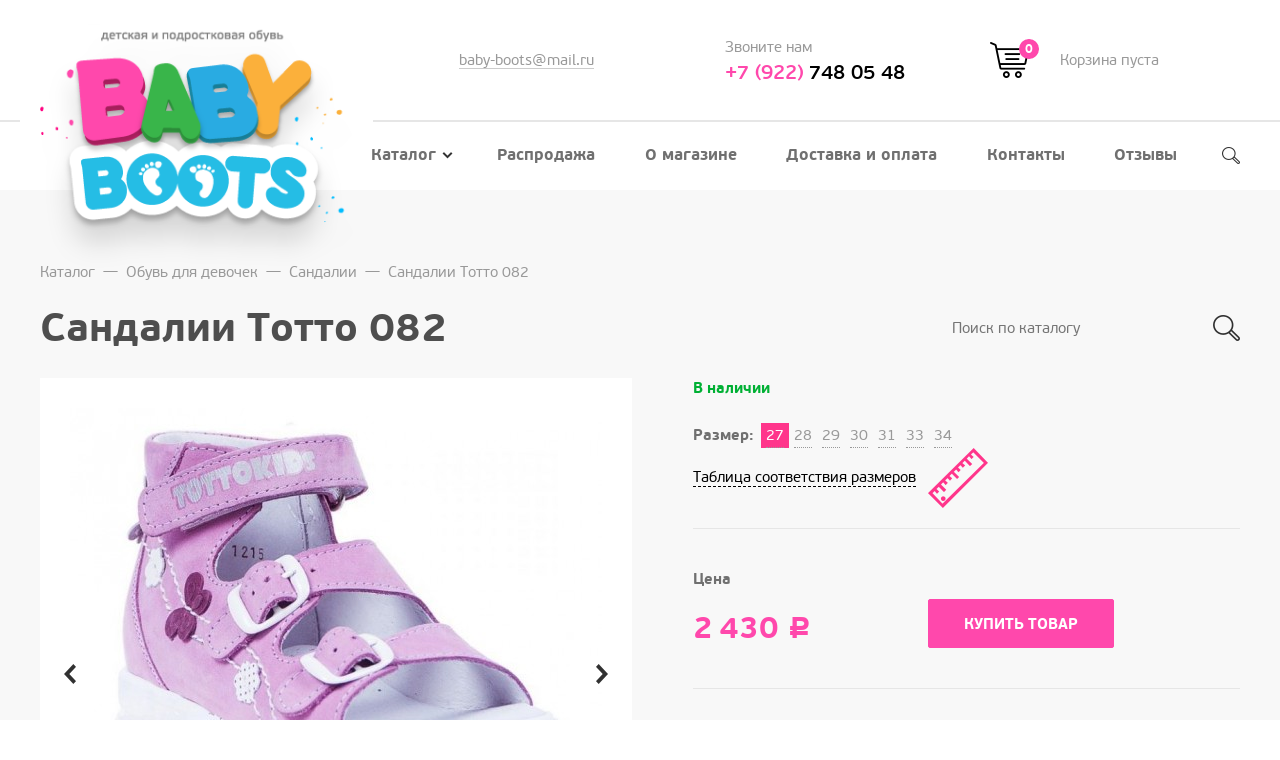

--- FILE ---
content_type: text/html; charset=utf-8
request_url: https://xn--74-6kcefjh4byb1akr2jpb.xn--p1ai/catalog/girls/sandalii/ortopedicheskie-s-otkrytym-noskom/sandalii-totto-082-totto-082.html
body_size: 8896
content:
<!DOCTYPE html>
<html lang="ru">
<head>    
	<meta charset="utf-8" />
    <title>Сандалии Тотто 082 купить по цене 2430 руб. в Челябинске с доставкой в интернет-магазине детской и подростковой обуви «Baby Boots» </title>
    <meta name='description' content='Сандалии Тотто 082 купить в интернет-магазине в Челябинске за 2430 руб., Бесплатная доставка от 5000 рублей. При покупке до 5000 доставка 200 рублей. ☎ +7 (922) 748-05-48' />
    <meta name='keywords' content='Сандалии Тотто 082, купить Сандалии Тотто 082, Сандалии Тотто 082 цена, Сандалии Тотто 082 Челябинск, заказать Сандалии Тотто 082, Сандалии Тотто 082 доставка, Сандалии Тотто 082 стоимость, Сандалии Тотто 082 приобрести, Сандалии Тотто 082 в интернет-магазине' />
	<meta name="viewport" content="width=device-width">
    <meta name="google-site-verification" content="-fBtdNjzGX6bOIO_EBjcDv0XJBI3wvVveXAn7D-iWQ0" /> 
    	<link rel="shortcut icon" href="/assets/favicon.png?1" type="image/x-icon">
	<link rel="stylesheet" href="/assets/css/merge.css?v=27">
    <link rel="stylesheet" href="/netcat_template/tmpl/assets/css/css.css?v=008">
	<!--[if lt IE 9]><script src="http://html5shiv.googlecode.com/svn/trunk/html5.js"></script><![endif]-->
<style>
.off_submit3{
    border-radius: 2px;
    text-align: center;
    text-decoration: none;
    text-transform: uppercase;
    cursor: pointer;
    vertical-align: middle;
    font: 14px/1 pfbeausanspro-bold;
    margin: 0;
    border: 1px solid #ff48ac;
    color: #fff;
    background: #ff48ac;
    padding: 17px 35px 15px;
}
</style>
<meta name="yandex-verification" content="828cda6cced55d1b" />

</head>



<body>
<header class="header">
	<div class="container">
		<div class="header__logo text-center hidden-md hidden-lg">
            <a href="/">			<img src="/netcat_template/tmpl/assets/images/logo.svg" style="max-width:50% !important" alt="" />
            </a>		</div>
		<div class="row between-xs middle-xs">
			<div class="col col-md-3 hidden-xs hidden-sm">
				<div class="header__logo">
                    <a href="/">					<img src="/assets/images/logo.png" alt="" />
                    </a>				</div>
			</div>
			<div class="col-sm-8 col-md-9 hidden-xs hidden-sm">
				<div class="row middle-md between-xs header__data">
					<div class="col-md-4">
						<div class="header__label"></div>
						<div class="header__label"><a href="mailto:baby-boots@mail.ru" class="uline uline-grey">baby-boots@mail.ru</a></div>
					</div>
					<div class="col-md-4">
						<div class="header__label">Звоните нам</div>
						<div class="header__phone"><a href="tel:+79227480548"><span class="color--pink">+7 (922)</span> 748 05 48</a></div>
					</div>
					<div class="col-md-4">
						
			<span class="header__cart">
				<span class="icon icon-cart"><span class="header__cart-count">0</span></span>
				<span class="header__label">Корзина пуста</span>
			</span>					</div>
				</div>

				<nav class="menu">
                    <ul class='menu__list'><li class='menu__item menu__item--active'><a href='/catalog/' class='menu__name'>Каталог<i class='icon icon-menu-parent'></i><i class='icon icon-menu-parent-white menu__icon--active'></i></a><ul class='menu__sub'><li class='menu__sub-item menu__parent'><a href='/catalog/pervye-shagi/' class='menu__name'>Первые шаги</a></li><li class='menu__sub-item menu__parent'><a href='/catalog/sandalii/' class='menu__name'>Сандалии</a><ul class='menu__list_childs'><li class='menu__item'><a href='/catalog/sandalii/?filter%5Bsub%5D%5B%5D=Aнатомические%20с%20закрытым%20носком&filter%5Bprice_min%5D=&filter%5Bprice_max%5D=' class='menu__name'>Анатомические с закрытым носком</a></li><li class='menu__item'><a href='/catalog/sandalii/?filter%5Bsub%5D%5B%5D=Анатомические%20с%20открытым%20носком&filter%5Bprice_min%5D=&filter%5Bprice_max%5D=' class='menu__name'>Анатомические с открытым носком</a></li><li class='menu__item'><a href='/catalog/sandalii/?filter%5Bsub%5D%5B%5D=Босоножки&filter%5Bprice_min%5D=&filter%5Bprice_max%5D=' class='menu__name'>Босоножки</a></li><li class='menu__item'><a href='/catalog/sandalii/?filter%5Bsub%5D%5B%5D=Ортопедические%20с%20закрытым%20носком&filter%5Bprice_min%5D=&filter%5Bprice_max%5D=' class='menu__name'>Ортопедические с закрытым носком</a></li><li class='menu__item'><a href='/catalog/sandalii/?filter%5Bsub%5D%5B%5D=Ортопедические%20с%20открытым%20носком&filter%5Bprice_min%5D=&filter%5Bprice_max%5D=' class='menu__name'>Ортопедические с открытым носком</a></li><li class='menu__item'><a href='/catalog/sandalii/?filter%5Bsub%5D%5B%5D=Текстильные&filter%5Bprice_min%5D=&filter%5Bprice_max%5D=' class='menu__name'>Текстильные</a></li></ul></li><li class='menu__sub-item menu__parent'><a href='/catalog/sportivnaya-obuv/' class='menu__name'>Спортивная обувь</a><ul class='menu__list_childs'><li class='menu__item'><a href='/catalog/sportivnaya-obuv/detskie-krossovki/' class='menu__name'>Детские кроссовки</a></li><li class='menu__item'><a href='/catalog/sportivnaya-obuv/kedy/' class='menu__name'>Кеды</a></li></ul></li><li class='menu__sub-item menu__parent'><a href='/catalog/tufli/' class='menu__name'>Туфли</a><ul class='menu__list_childs'><li class='menu__item'><a href='/catalog/tufli/?filter%5Bsub%5D%5B%5D=Балетки&filter%5Bprice_min%5D=&filter%5Bprice_max%5D=' class='menu__name'>Балетки</a></li><li class='menu__item'><a href='/catalog/tufli/?filter%5Bsub%5D%5B%5D=Закрытые%2Fполуботинки&filter%5Bprice_min%5D=&filter%5Bprice_max%5D=' class='menu__name'>Закрытые/полуботинки</a></li><li class='menu__item'><a href='/catalog/tufli/?filter%5Bsub%5D%5B%5D=Мокасины&filter%5Bprice_min%5D=&filter%5Bprice_max%5D=' class='menu__name'>Мокасины</a></li><li class='menu__item'><a href='/catalog/tufli/?filter%5Bsub%5D%5B%5D=Открытые&filter%5Bprice_min%5D=&filter%5Bprice_max%5D=' class='menu__name'>Открытые</a></li><li class='menu__item'><a href='/catalog/tufli/?filter%5Bsub%5D%5B%5D=Праздничные&filter%5Bprice_min%5D=&filter%5Bprice_max%5D=' class='menu__name'>Праздничные</a></li><li class='menu__item'><a href='/catalog/tufli/?filter%5Bsub%5D%5B%5D=Школьные&filter%5Bprice_min%5D=&filter%5Bprice_max%5D=' class='menu__name'>Школьные</a></li></ul></li><li class='menu__sub-item menu__parent'><a href='/catalog/demisezonnaya-obuv/' class='menu__name'>Демисезонная обувь</a><ul class='menu__list_childs'><li class='menu__item'><a href='/catalog/demisezonnaya-obuv/botinki-kotofey/' class='menu__name'>Ботинки «Котофей»</a></li><li class='menu__item'><a href='/catalog/demisezonnaya-obuv/sapogi-kotofey/' class='menu__name'>Сапоги «Котофей»</a></li><li class='menu__item'><a href='/catalog/demisezonnaya-obuv/botinki-detskie/' class='menu__name'>Ботинки детские</a></li></ul></li><li class='menu__sub-item menu__parent'><a href='/catalog/membrana/' class='menu__name'>Мембрана</a><ul class='menu__list_childs'><li class='menu__item'><a href='/catalog/membrana/dutyshi/' class='menu__name'>Дутыши</a></li><li class='menu__item'><a href='/catalog/membrana/?filter%5Bsub%5D%5B%5D=Зимняя&filter%5Bprice_min%5D=&filter%5Bprice_max%5D=' class='menu__name'>Зимняя</a></li><li class='menu__item'><a href='/catalog/membrana/?filter%5Bsub%5D%5B%5D=Осень%2Fвесна&filter%5Bprice_min%5D=&filter%5Bprice_max%5D=' class='menu__name'>Осень/весна</a></li></ul></li><li class='menu__sub-item menu__parent'><a href='/catalog/zimnyaya-obuv-kozhameh/' class='menu__name'>Зимняя обувь (кожа+мех)</a></li><li class='menu__sub-item menu__parent'><a href='/catalog/valenki/' class='menu__name'>Валенки</a><ul class='menu__list_childs'><li class='menu__item'><a href='/catalog/valenki/valenki-kotofey/' class='menu__name'>Валенки «Котофей»</a></li><li class='menu__item'><a href='/catalog/valenki/valenki-foma/' class='menu__name'>Валенки «Фома»</a></li></ul></li><li class='menu__sub-item menu__parent'><a href='/catalog/rezinovye-sapogi/' class='menu__name'>Резиновые сапоги</a><ul class='menu__list_childs'><li class='menu__item'><a href='/catalog/rezinovye-sapogi/snoubutsy/' class='menu__name'>Сноубутсы</a></li><li class='menu__item'><a href='/catalog/rezinovye-sapogi/?filter%5Bsub%5D%5B%5D=Без%20утепления&filter%5Bprice_min%5D=&filter%5Bprice_max%5D=' class='menu__name'>Без утепления</a></li><li class='menu__item'><a href='/catalog/rezinovye-sapogi/?filter%5Bsub%5D%5B%5D=Утеплённые&filter%5Bprice_min%5D=&filter%5Bprice_max%5D=' class='menu__name'>Утеплённые</a></li><li class='menu__item'><a href='/catalog/rezinovye-sapogi/?filter%5Bsub%5D%5B%5D=ЭВА&filter%5Bprice_min%5D=&filter%5Bprice_max%5D=' class='menu__name'>ЭВА</a></li></ul></li><li class='menu__sub-item menu__parent'><a href='/catalog/plyazhnaya-obuv/' class='menu__name'>Пляжная обувь</a><ul class='menu__list_childs'><li class='menu__item'><a href='/catalog/plyazhnaya-obuv/kroksy-detskie/' class='menu__name'>Кроксы детские</a></li></ul></li><li class='menu__sub-item menu__parent'><a href='/catalog/domashnyaya-obuv/' class='menu__name'>Домашняя обувь</a></li><li class='menu__sub-item menu__parent'><a href='/catalog/soputstvuyuschie-tovary/' class='menu__name'>Сопутствующие товары</a><ul class='menu__list_childs'><li class='menu__item'><a href='/catalog/soputstvuyuschie-tovary/massazhnye-kovriki/' class='menu__name'>Массажные коврики</a></li><li class='menu__item'><a href='/catalog/soputstvuyuschie-tovary/meshki-dlya-obuvi/' class='menu__name'>Мешки для обуви</a></li><li class='menu__item'><a href='/catalog/soputstvuyuschie-tovary/nosochno-chulochnye-izdeliya/' class='menu__name'>Носочно-чулочные изделия</a></li></ul></li><li class='menu__sub-item menu__parent'><a href='/catalog/detskaya-ortopedicheskaya-obuv/' class='menu__name'>Детская ортопедическая обувь</a></li></ul></li><li class='menu__item'><a href='/sale/' class='menu__name'>Распродажа</a></li><li class='menu__item'><a href='/about/' class='menu__name'>О магазине</a></li><li class='menu__item'><a href='/dostavka-i-oplata/' class='menu__name'>Доставка и оплата</a></li><li class='menu__item'><a href='/kontakty/' class='menu__name'>Контакты</a></li><li class='menu__item'><a href='/feedback/' class='menu__name'>Отзывы</a></li></ul>                    
					<form class="header__search" method="get" action="/catalog/search.html">
						<i class="icon icon-search"></i>
						<div class="hcat__search">
							<input type="search" name="s" class="hcat__search-input" placeholder="Поиск по каталогу" required="required" />
							<span class="hcat__search-border"></span>
							<button class="hcat__search-btn icon icon-search">&nbsp;</button>
						</div>
					</form>
				</nav>
			</div>
		</div>
	</div>
</header>
<!--content-->
<div class="content">
	<div class="container">
		<div class="row">

			<div class="col-xs-12">
				<br> <nav class='breadcrumbs hidden-xs'><a href='/catalog/' class='breadcrumbs__item'>Каталог</a>—<a href='/catalog/girls/' class='breadcrumbs__item'>Обувь для девочек</a>—<a href='/catalog/girls/sandalii/' class='breadcrumbs__item'>Сандалии</a>—<a href='/catalog/girls/sandalii/ortopedicheskie-s-otkrytym-noskom/sandalii-totto-082-totto-082.html' class='breadcrumbs__item'>Сандалии Тотто 082</a></nav>				<div class="row middle-sm between-sm">
					<div class="col-xs">
						<h1 style="margin: 0;">Сандалии Тотто 082</h1>
					</div>
					<div class="col-xs-12 col-sm-5 col-md-4 col-lg-3">
						<form action="/catalog/search.html" class="hcat__search">
							<input type="search" name="s" class="hcat__search-input" placeholder="Поиск по каталогу" required="required" />
							<span class="hcat__search-border"></span>
							<button class="hcat__search-btn icon icon-search-md">&nbsp;</button>
						</form>
					</div>
				</div>
				<div class="hidden-xs">
					<br />
				</div>

                                
                
<div class="product">
	<div class="row">
		<div class="col-xs-12 col-sm-6">
			<div class="product__gallery hcat__item--blue">
                				<div class="product__stock product__stock--in visible-xs-block">В наличии</div>
                                
                				<div class="product__gallery-slider">
                    					<div><a href="/import/data/images/1c85d578-fdc1-11e6-9764-001e335d6132/dc005f2a-fdc1-11e6-9764-001e335d6132.JPEG" class="fancybox" rel="gallery811190"><img src="/phpThumb/phpThumb.php?src=/import/data/images/1c85d578-fdc1-11e6-9764-001e335d6132/dc005f2a-fdc1-11e6-9764-001e335d6132.JPEG&amp;w=532&amp;h=532&amp;q=90" alt="Сандалии Тотто 082" /></a></div>
										<div><a href="/import/data/images/1c85d578-fdc1-11e6-9764-001e335d6132/dc005f2b-fdc1-11e6-9764-001e335d6132.JPEG" class="fancybox" rel="gallery811190"><img src="/phpThumb/phpThumb.php?src=/import/data/images/1c85d578-fdc1-11e6-9764-001e335d6132/dc005f2b-fdc1-11e6-9764-001e335d6132.JPEG&amp;w=532&amp;h=532&amp;q=90" alt="Сандалии Тотто 082" /></a></div>
										<div><a href="/import/data/images/1c85d578-fdc1-11e6-9764-001e335d6132/dc005f2c-fdc1-11e6-9764-001e335d6132.JPEG" class="fancybox" rel="gallery811190"><img src="/phpThumb/phpThumb.php?src=/import/data/images/1c85d578-fdc1-11e6-9764-001e335d6132/dc005f2c-fdc1-11e6-9764-001e335d6132.JPEG&amp;w=532&amp;h=532&amp;q=90" alt="Сандалии Тотто 082" /></a></div>
										<div><a href="/import/data/images/1c85d578-fdc1-11e6-9764-001e335d6132/dc005f2d-fdc1-11e6-9764-001e335d6132.JPEG" class="fancybox" rel="gallery811190"><img src="/phpThumb/phpThumb.php?src=/import/data/images/1c85d578-fdc1-11e6-9764-001e335d6132/dc005f2d-fdc1-11e6-9764-001e335d6132.JPEG&amp;w=532&amp;h=532&amp;q=90" alt="Сандалии Тотто 082" /></a></div>
									</div>
                				<div class="row center-xs" style="margin: 0;">
                    					<a href="#no-click" class="product__preview product__preview--active col-xs" data-slide-index="0"><img src="/phpThumb/phpThumb.php?src=/import/data/images/1c85d578-fdc1-11e6-9764-001e335d6132/dc005f2a-fdc1-11e6-9764-001e335d6132.JPEG&amp;w=90&amp;h=90" alt="" /></a>
										<a href="#no-click" class="product__preview col-xs" data-slide-index="1"><img src="/phpThumb/phpThumb.php?src=/import/data/images/1c85d578-fdc1-11e6-9764-001e335d6132/dc005f2b-fdc1-11e6-9764-001e335d6132.JPEG&amp;w=90&amp;h=90" alt="" /></a>
										<a href="#no-click" class="product__preview col-xs" data-slide-index="2"><img src="/phpThumb/phpThumb.php?src=/import/data/images/1c85d578-fdc1-11e6-9764-001e335d6132/dc005f2c-fdc1-11e6-9764-001e335d6132.JPEG&amp;w=90&amp;h=90" alt="" /></a>
										<a href="#no-click" class="product__preview col-xs" data-slide-index="3"><img src="/phpThumb/phpThumb.php?src=/import/data/images/1c85d578-fdc1-11e6-9764-001e335d6132/dc005f2d-fdc1-11e6-9764-001e335d6132.JPEG&amp;w=90&amp;h=90" alt="" /></a>
									</div>
                                                
                                                                                                			</div>
            			<div class="product__info">
				<div class="accordion">
					<div class="accordion__label pull-left">
						<span class="dashed">Информация о доставке</span>
					</div>
					<div class="clearfix"></div>
					<div class="accordion__content format">
						<p>
                            1) Самовывоз - по адресу г. Челябинск, пр. Комсомольский, 113, <br>
                            в здании магазина "SPAR" - Магазин детской обуви BABY BOOTS <br>
                            2) Доставка курьером по Челябинску <br>
                            Бесплатно от 5000 рублей, при покупке до 5000 стоимость доставки составит 200 рублей. <br>
                            3) Отправка по России <br>
                            Условия по доставке обсуждаются с менеджером индивидуально. <br>
                            <a href="/dostavka-i-oplata/">Подробнее об условиях доставки</a>
                        </p>
					</div>
				</div>
				<div class="accordion">
					<div class="accordion__label pull-left">
						<span class="dashed">Условия и способы оплаты</span>
					</div>
					<div class="clearfix"></div>
					<div class="accordion__content format">
						<p>
                            1) Наличный расчет - при самовывозе / доставке курьером <br>
                            2) Безналичный расчет<br>
                            <a href="http://xn--74-6kcefjh4byb1akr2jpb.xn--p1ai/dostavka-i-oplata">Подробнее об условиях оплаты</a>
                        </p>
					</div>
				</div>
			</div>
		</div>
		<div class="col-xs-12 col-sm-6">
			<form action="/netcat/modules/default/cart/add.php" method="post" class="product__data" data-url-change="/catalog/item-offer.html?isNaked=1&nc_ctpl=2033">
    <input type="hidden" name="item_id" value="1190" />
    <input type="hidden" name="offer_id" value="6360" />
    <input type="hidden" name="items[6360]" value="1" />
    
	<div class="row">
		<div class="col-xs-12 first-md">
			<div class="product__stock product__stock--in hidden-xs">В наличии</div>
					</div>
		<div class="col-xs-12">
			<div class="product__chars">
                				<div class="row middle-xs">
					<div class="col"><span class="product__caption">Размер: </span></div>
					                                                                    <a href="?size=27" class='popular-sizes popular-sizes-card'>27</a>
                                                                                                                  <a href="?size=28" class='popular-sizes popular-sizes-card'>28</a>
                                                                                                                  <a href="?size=29" class='popular-sizes popular-sizes-card'>29</a>
                                                                                                                  <a href="?size=30" class='popular-sizes popular-sizes-card'>30</a>
                                                                                                                  <a href="?size=31" class='popular-sizes popular-sizes-card'>31</a>
                                                                                                                  <a href="?size=33" class='popular-sizes popular-sizes-card'>33</a>
                                                                                                                  <a href="?size=34" class='popular-sizes popular-sizes-card'>34</a>
                                                                                      				</div>
                <div class="row"><div class="col">
                  <div class="visible-sm-block"><br /></div>
                  <a href="#sizes-table">
                    <span class="dashed">Таблица соответствия размеров</span> &nbsp; <i class="icon icon-sizes hidden-xs hidden-sm"></i><i class="icon icon-sizes-xs hidden-md hidden-lg"></i>
                  </a>
                  <div class="visible-sm-block"><br /></div>
                </div></div>
                			</div>
		</div>
		<div class="col-xs-12">
			<div class="product__buy price-row">
				<div class="row bottom-xs between-xs">
					<div class="col col-lg-5">
						<div class="product__caption">Цена</div>
                                                    <span class="hcat__price"><span class="product__price">2&thinsp;430 <span class="rub">Р</span></span></span>
                        					</div>
					<div class="col col-lg-7">
                        						<button class="btn btn--pink" onclick="if(typeof yaCounter46455327 !== 'undefined') { yaCounter46455327.reachGoal('addtocart', function() {location.reload();}); } location.reload();">Купить товар</button>
                        					</div>
				</div>
			</div>
            <div>
            	<div class="format">
					<div class="product__caption">Характеристики</div>
					<table class="table table--dotted">
												                        <tr><td><span class="val">Пол</span></td><td><span class="val">Девочка</span></td></tr>
						                        <tr><td><span class="val">Торговая марка</span></td><td><span class="val">Детская обувь «Тотто»</span></td></tr>						                            <tr><td><span class="val">Вид обуви</span></td><td><span class="val">Ортопедические с открытым носком</span></td></tr>                                                                                                                        <tr><td><span class="val">Материал верха</span></td><td><span class="val">Натуральная кожа</span></td></tr>
                                                                        <tr><td><span class="val">Материал подклада</span></td><td><span class="val">Натуральная кожа</span></td></tr>
                        					</table>
				</div>
            </div>
		</div>
	</div>
</form>
		</div>
	</div>
</div>





<div class="hide">
    <div id="sizes-table" style="max-width: 1000px; padding: 20px;">
        <div style="position: relative; margin: -20px -20px 20px -20px; padding: 12px 40px 12px 20px;; font-size: 18px; color: #fff; background: #ff48ac;">
            Справочная таблица примерного соответствия размеров обуви метрической и штрихмассовой систем
            <span style="position: absolute; top: 50%; right: 20px; margin-top: 2px; font-size: calc(36px + 1vw); line-height: 1; transform: translateY(-50%); cursor: pointer;" onclick="window.jQuery.fancybox.close();">&times;</span>
        </div>
		<div class="row" style="margin: 0;">
			<div class="col-xs-12 col-sm-4">
				<div class="format">
                    <div class="group-hover">
						<div class="group-hover__control text-center"><span class="dashed">Пинетки и ясельная группа</span></div>
						<table class="table--border-bottom text-center group-hover__shadow">
							<tr>
								<th>Размер обуви</th>
								<th>Длина стопы,см</th>
							</tr>
							<tr>
								<td>16</td>
								<td>10</td>
							</tr>
							<tr>
								<td>17</td>
								<td>10.5</td>
							</tr>
							<tr>
								<td>18</td>
								<td>11</td>
							</tr>
							<tr>
								<td>19</td>
								<td>11.5</td>
							</tr>
							<tr>
								<td>19.5</td>
								<td>12</td>
							</tr>
							<tr>
								<td>20</td>
								<td>12.5</td>
							</tr>
							<tr>
								<td>21</td>
								<td>13</td>
							</tr>
							<tr>
								<td>22</td>
								<td>13.5</td>
							</tr>
							<tr>
								<td>22.5</td>
								<td>14</td>
							</tr>
						</table>
					</div>
                    
				    <p style="margin-bottom: 10px;"><a href="/netcat_files/stopomer.pdf?18" style="display: block; padding-left: 0; padding-right: 0; text-indent: 0;" class="btn btn--pink" target="_blank">Скачать стопомер *</a></p>
                    <p style="color: #000;">* <em>Для корректной печати стопомера не отмечайте пункт «По размеру страницы»</em></p>
				</div>
			</div>
			<div class="col-xs-12 col-sm-4">
				<div class="format">
					<div class="group-hover">
						<div class="group-hover__control text-center"><span class="dashed">Малодетская и дошкольная группа</span></div>
						<table class="table--border-bottom text-center group-hover__shadow">
							<tr>
								<th>Размер обуви</th>
								<th>Длина стопы,см</th>
							</tr>
							<tr>
								<td>23</td>
								<td>14.5</td>
							</tr>
							<tr>
								<td>24</td>
								<td>15</td>
							</tr>
							<tr>
								<td>25</td>
								<td>15.5</td>
							</tr>
							<tr>
								<td>25.5</td>
								<td>16</td>
							</tr>
							<tr>
								<td>26</td>
								<td>16.5</td>
							</tr>
							<tr>
								<td>27</td>
								<td>17</td>
							</tr>
							<tr>
								<td>28</td>
								<td>17.5</td>
							</tr>
							<tr>
								<td>28.5</td>
								<td>18</td>
							</tr>
							<tr>
								<td>29</td>
								<td>18.5</td>
							</tr>
							<tr>
								<td>30</td>
								<td>19</td>
							</tr>
							<tr>
								<td>31</td>
								<td>19.5</td>
							</tr>
							<tr>
								<td>31.5</td>
								<td>20</td>
							</tr>
						</table>
					</div>
				</div>
			</div>
			<div class="col-xs-12 col-sm-4">
				<div class="format">
					<div class="group-hover">
						<div class="group-hover__control text-center"><span class="dashed">Школьная и подростковая группа</span></div>
						<table class="table--border-bottom text-center group-hover__shadow">
							<tr class="gray">
								<th>Размер обуви</th>
								<th>Длина стопы,см</th>
							</tr>
							<tr>
								<td>32</td>
								<td>20.5</td>
							</tr>
							<tr>
								<td>33</td>
								<td>21</td>
							</tr>
							<tr>
								<td>34</td>
								<td>21.5</td>
							</tr>
							<tr>
								<td>34.5</td>
								<td>22</td>
							</tr>
							<tr>
								<td>35</td>
								<td>22.5</td>
							</tr>
							<tr>
								<td>36</td>
								<td>23</td>
							</tr>
							<tr>
								<td>37</td>
								<td>23.5</td>
							</tr>
							<tr>
								<td>37.5</td>
								<td>24</td>
							</tr>
							<tr>
								<td>38</td>
								<td>24.5</td>
							</tr>
							<tr>
								<td>39</td>
								<td>25</td>
							</tr>
							<tr>
								<td>40</td>
								<td>25.5</td>
							</tr>
							<tr>
								<td>40.5</td>
								<td>26</td>
							</tr>
							<tr>
								<td>41</td>
								<td>26.5</td>
							</tr>
							<tr>
								<td>42</td>
								<td>27</td>
							</tr>
						</table>
					</div>
				</div>
			</div>
		</div>
		
		<div class="format">
			<p>Очень важно с первых шагов использовать обувь правильного размера. Но не всегда мы можем взять малыша с собой в магазин, чтобы померить понравившуюся пару.</p>
			<p>Зная длину стопы ребёнка легко узнать размер. Для этого надо всего лишь обвести карандашом стопу малыша, стоящего на бумаге, замерить длину рисунка по двум крайним точкам - на пятке и самом длинном пальце ножки, прибавить 0,5 см (1 см для зимней обуви) и найти соответствующее значение в приложенной таблице размеров. </p>
			<p>Так, если длина составила 15 см (14,5см + 0,5см), подходящий размер обуви для малыша будет 24. Обратите внимание, что размер правой и левой стопы не всегда одинаков. Определять размер лучше по большему из двух значений. 
			</p><p><img src="/netcat_template/sjxnyn.jpg" alt="" /></p>
			<p>Для удобства определения размера ножки вашего ребёнка <a href="/netcat_files/stopomer.pdf" style="color: #ff48ac" target="_blank">воспользуйтесь стопомером.</a></p>
		</div>
	</div>
</div>

<script type="application/ld+json">
{
  "@context": "http://schema.org/", 
  "@type": "Product", 
  "name": "Сандалии Тотто 082",
    "image": "http://xn--74-6kcefjh4byb1akr2jpb.xn--p1ai/import/data/images/1c85d578-fdc1-11e6-9764-001e335d6132/dc005f2a-fdc1-11e6-9764-001e335d6132.JPEG",
    "description": "",
  "sku": "Тотто 082",
  "offers": {
    "@type": "Offer",
    "priceCurrency": "RUB",
    "price": "2430",
    "availability": "http://schema.org/InStock",
    "itemCondition": "http://schema.org/NewCondition"
  }
}
</script>			</div>

            		</div>
	</div>
</div>

<!--/content-->
<div class="about">
	<div class="container">
		<div class="row">
			<div class="col-xs-12 col-lg-9">
				                <h2>О магазине</h2>
				<div class="format">
					<p>Магазин &quot;BABY BOOTS&quot; предлагает широкий ассортимент актуальных моделей детской обуви известных торговых марок. Вся обувь, представленная в магазине, произведена в соответствии с гостами и имеет сертификаты качества. Для удобства покупателей создан этот сайт, на котором можно ознакомиться с каталогом товаров магазина.</p>					<br />
					<a href="/about/" class="btn btn--border btn--pink" style="min-width: 270px;">УЗНАТЬ О НАС БОЛЬШЕ</a>
				</div>
			</div>
			<div class="col-lg-3 hidden-xs hidden-sm hidden-md">
				<img src="/assets/images/about-bg.jpg" alt="" style="margin-left: 60px;" />
			</div>
		</div>
	</div>
</div>
<div class="container">
	<div class="navcol">
		<div class="row">
			<div class="col-xs-12 col-sm-9">
				<div class="navcol__caption">Каталог товаров</div>
				<div class="row">
					<div class="col-xs-6 col-sm-4">
						<ul class="navcol__list">
                                                             <li class="navcol__item"><a href="/catalog/pervye-shagi/" class="navcol__name">Первые шаги</a></li>
                                                                                              <li class="navcol__item"><a href="/catalog/sandalii/" class="navcol__name">Сандалии</a></li>
                                                                                              <li class="navcol__item"><a href="/catalog/sportivnaya-obuv/" class="navcol__name">Спортивная обувь</a></li>
                                                                                              <li class="navcol__item"><a href="/catalog/tufli/" class="navcol__name">Туфли</a></li>
                                                                                              <li class="navcol__item"><a href="/catalog/demisezonnaya-obuv/" class="navcol__name">Демисезонная обувь</a></li>
                                 </ul> </div> <div class="col-xs-6 col-sm-4"> <ul class="navcol__list">                                                               <li class="navcol__item"><a href="/catalog/membrana/" class="navcol__name">Мембрана</a></li>
                                                                                              <li class="navcol__item"><a href="/catalog/zimnyaya-obuv-kozhameh/" class="navcol__name">Зимняя обувь (кожа+мех)</a></li>
                                                                                              <li class="navcol__item"><a href="/catalog/valenki/" class="navcol__name">Валенки</a></li>
                                                                                              <li class="navcol__item"><a href="/catalog/rezinovye-sapogi/" class="navcol__name">Резиновые сапоги</a></li>
                                                                                              <li class="navcol__item"><a href="/catalog/plyazhnaya-obuv/" class="navcol__name">Пляжная обувь</a></li>
                                 </ul> </div> <div class="col-xs-6 col-sm-4"> <ul class="navcol__list">                                                               <li class="navcol__item"><a href="/catalog/domashnyaya-obuv/" class="navcol__name">Домашняя обувь</a></li>
                                                                                              <li class="navcol__item"><a href="/catalog/soputstvuyuschie-tovary/" class="navcol__name">Сопутствующие товары</a></li>
                                                                                              <li class="navcol__item"><a href="/catalog/detskaya-ortopedicheskaya-obuv/" class="navcol__name">Детская ортопедическая обувь</a></li>
                                                             						
						</ul>
					</div>
				</div>
			</div>
			<div class="col-xs-12 col-sm-3 hidden-xs">
				<div class="visible-xs-block"><br /></div>
				<div class="navcol__caption">Компания</div>
				<ul class="navcol__list">
                     <li class="navcol__item"><a href="/catalog/" class="navcol__name">Каталог</a></li>
                     <li class="navcol__item"><a href="/sale/" class="navcol__name">Распродажа</a></li>
                     <li class="navcol__item"><a href="/about/" class="navcol__name">О магазине</a></li>
                     <li class="navcol__item"><a href="/dostavka-i-oplata/" class="navcol__name">Доставка и оплата</a></li>
                     <li class="navcol__item"><a href="/kontakty/" class="navcol__name">Контакты</a></li>
                     <li class="navcol__item"><a href="/feedback/" class="navcol__name">Отзывы</a></li>
                                        <li class="navcol__item"><a href="/dostavka-i-oplata/dogovor-oferty/" class="navcol__name">Договор-оферта</a></li>
                    <li class="navcol__item"><a href="/dostavka-i-oplata/rekvizity/" class="navcol__name">Реквизиты</a></li>
                    <li class="navcol__item hidden-xs hidden-sm">
                        <span class="navcol__name">
                            Мы в соц. сетях &nbsp;
                            <a href="https://www.instagram.com/babyboots74/" class="social__item" target="_blank"><i class="icon icon-social-inst"></i></a><!--
                            --><a href="https://vk.com/babyboots74" class="social__item" target="_blank"><i class="icon icon-social-vk"></i></a>
                        </span>
                    </li>
				</ul>
			</div>
		</div>
	</div>
</div>
<div class="container">
	<footer class="footer">
		<div class="row middle-xs between-sm center-xs">
			<div class="col hidden-xs hidden-sm">
				<div class="footer__logo">
					<img src="/assets/images/logo-footer.jpg" alt="" />
				</div>
			</div>
			<div class="col">
				<div class="footer__copy">
					© Интернет-магазин детской и подростковой обуви «BABY BOOTS» 2026                    <div class="hidden-md hidden-lg" style="padding: 5px 0;">
                        <a href="https://www.instagram.com/babyboots74/" class="social__item" target="_blank"><i class="icon icon-social-inst"></i></a><!--
                        --><a href="https://vk.com/babyboots74" class="social__item" target="_blank"><i class="icon icon-social-vk"></i></a>
                    </div>
                    <p><a href='/policy/' class="uline">Политика конфиденциальности</a></p>
				</div>
			</div>
			<div class="col">
				<a href="http://insite-it.ru/" class="footer_dev" target="_blank">
					Разработка и продвижение сайта &nbsp; <span class="footer_dev-logo">Инсайт</span>
				</a>
			</div>
		</div>
	</footer>
</div>

<div class="topline hidden-md hidden-lg">
	<div class="container-fluid">
		<div class="row topline__row">
			<a href="#" class="toggle topline__item topline__item--menu" data-toggle-target="#menu" data-toggle-class="wrapper--open"><i class="icon icon-top-menu"></i></a>
			<a href="tel:+79227480548" class="topline__item col-xs">+7 (922) 748 05 48</a>
			
			<span class="topline__item topline__item--cart"><span class="icon icon-top-cart"><span class="topline__cart-count">0</span></span></span>		</div>
	</div>
</div>

<nav id="menu" class="menu wrapper wrapper--menu">
	<div class="wrapper__content">
		<ul class='menu__list'><li class='menu__item menu__item--active accordion'><a href='/catalog/' class='menu__name accordion__label'>Каталог</a><ul class='menu__sub accordion__content'><li class='menu__sub-item'><a href='/catalog/pervye-shagi/' class='menu__name'>Первые шаги</a></li><li class='menu__sub-item'><a href='/catalog/sandalii/' class='menu__name'>Сандалии</a></li><li class='menu__sub-item'><a href='/catalog/sportivnaya-obuv/' class='menu__name'>Спортивная обувь</a></li><li class='menu__sub-item'><a href='/catalog/tufli/' class='menu__name'>Туфли</a></li><li class='menu__sub-item'><a href='/catalog/demisezonnaya-obuv/' class='menu__name'>Демисезонная обувь</a></li><li class='menu__sub-item'><a href='/catalog/membrana/' class='menu__name'>Мембрана</a></li><li class='menu__sub-item'><a href='/catalog/zimnyaya-obuv-kozhameh/' class='menu__name'>Зимняя обувь (кожа+мех)</a></li><li class='menu__sub-item'><a href='/catalog/valenki/' class='menu__name'>Валенки</a></li><li class='menu__sub-item'><a href='/catalog/rezinovye-sapogi/' class='menu__name'>Резиновые сапоги</a></li><li class='menu__sub-item'><a href='/catalog/plyazhnaya-obuv/' class='menu__name'>Пляжная обувь</a></li><li class='menu__sub-item'><a href='/catalog/domashnyaya-obuv/' class='menu__name'>Домашняя обувь</a></li><li class='menu__sub-item'><a href='/catalog/soputstvuyuschie-tovary/' class='menu__name'>Сопутствующие товары</a></li><li class='menu__sub-item'><a href='/catalog/detskaya-ortopedicheskaya-obuv/' class='menu__name'>Детская ортопедическая обувь</a></li></ul></li><li class='menu__item'><a href='/sale/' class='menu__name'>Распродажа</a></li><li class='menu__item'><a href='/about/' class='menu__name'>О магазине</a></li><li class='menu__item'><a href='/dostavka-i-oplata/' class='menu__name'>Доставка и оплата</a></li><li class='menu__item'><a href='/kontakty/' class='menu__name'>Контакты</a></li><li class='menu__item'><a href='/feedback/' class='menu__name'>Отзывы</a></li></ul>	</div>
</nav>



<div id="success" class="modal fade">
            <div class="modal-dialog modal-md">
                <button type="button" data-dismiss="modal" aria-hidden="true" class="close"><i class="s-clear"></i>
                </button>
                <div class="modal-content">
                    <div class="modal-body">
                        <p class="modal-title text-center">Заявка получена</p>
                        <br>
                        <p class="text-grey">Ваша заявка получена.</p>
                        <p class="text-grey">Наш специалист свяжется с Вами в самое ближайшее время.</p>
                    </div>
                </div>
            </div>
        </div>

<script src="/assets/js/main.js?v=27"></script>


<script>
/* jQuery(document).ready(function(e) {
    console.log( jQuery('.menu__parent').find('.menu__list_childs').lenght );
}); */

/*
jQuery(function($){
    $.mask.definitions['~']='[+-]';
    $('#ph').mask('+7 (999) 999-99-99');
});

$(function(){
  $('#confirm-agreement1').on('change', function(){
      $('#conf1').attr('disabled', !$(this).is(':checked'));
  });
  $('#confirm-agreement2').on('change', function(){
      $('#conf2').attr('disabled', !$(this).is(':checked'));
  });
  $('#confirm-agreement3').on('change', function(){
      $('#conf3').attr('disabled', !$(this).is(':checked'));
  });
  $('#confirm-agreement4').on('change', function(){
      $('#conf4').attr('disabled', !$(this).is(':checked'));
  });
  $('#confirm-agreement5').on('change', function(){
      $('#conf5').attr('disabled', !$(this).is(':checked'));
  });
});
*/
</script>

<!-- Yandex.Metrika counter insite-it -->
<script>
    (function (d, w, c) {
        (w[c] = w[c] || []).push(function() {
            try {
                w.yaCounter46455327 = new Ya.Metrika({
                    id:46455327,
                    clickmap:true,
                    trackLinks:true,
                    accurateTrackBounce:true,
                    webvisor:true
                });
                if(w.yaTarget) { w.yaCounter46455327.reachGoal(w.yaTarget.name, w.yaTarget.data); }
            } catch(e) { }
        });

        var n = d.getElementsByTagName("script")[0],
            s = d.createElement("script"),
            f = function () { n.parentNode.insertBefore(s, n); };
        s.type = "text/javascript";
        s.async = true;
        s.src = "https://mc.yandex.ru/metrika/watch.js";

        if (w.opera == "[object Opera]") {
            d.addEventListener("DOMContentLoaded", f, false);
        } else { f(); }
    })(document, window, "yandex_metrika_callbacks");
</script>
<noscript><div><img src="https://mc.yandex.ru/watch/46455327" style="position:absolute; left:-9999px;" alt="" /></div></noscript>
<!-- /Yandex.Metrika counter -->

<!-- Global site tag (gtag.js) - Google Analytics insite-it -->
<script async src="https://www.googletagmanager.com/gtag/js?id=UA-108919788-1"></script>
<script>
  window.dataLayer = window.dataLayer || [];
  function gtag(){dataLayer.push(arguments);}
  gtag('js', new Date());

  gtag('config', 'UA-108919788-1');
</script>


</body>
</html>